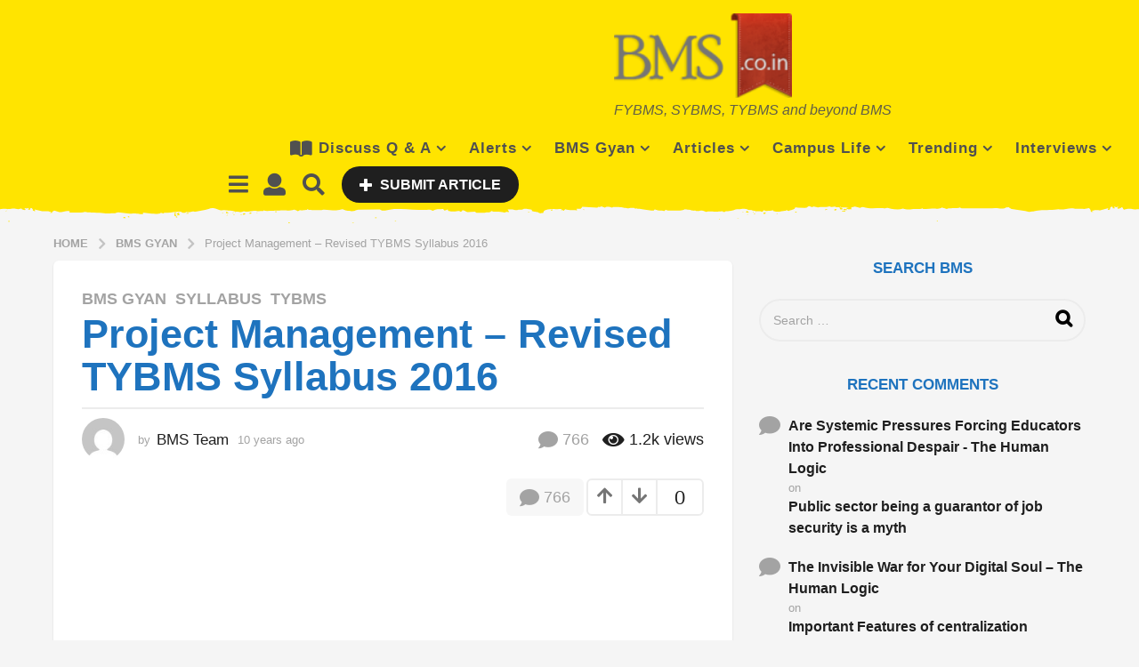

--- FILE ---
content_type: text/html; charset=utf-8
request_url: https://www.google.com/recaptcha/api2/aframe
body_size: 267
content:
<!DOCTYPE HTML><html><head><meta http-equiv="content-type" content="text/html; charset=UTF-8"></head><body><script nonce="BybUf8LKQzxfsiFN30bmog">/** Anti-fraud and anti-abuse applications only. See google.com/recaptcha */ try{var clients={'sodar':'https://pagead2.googlesyndication.com/pagead/sodar?'};window.addEventListener("message",function(a){try{if(a.source===window.parent){var b=JSON.parse(a.data);var c=clients[b['id']];if(c){var d=document.createElement('img');d.src=c+b['params']+'&rc='+(localStorage.getItem("rc::a")?sessionStorage.getItem("rc::b"):"");window.document.body.appendChild(d);sessionStorage.setItem("rc::e",parseInt(sessionStorage.getItem("rc::e")||0)+1);localStorage.setItem("rc::h",'1768744060040');}}}catch(b){}});window.parent.postMessage("_grecaptcha_ready", "*");}catch(b){}</script></body></html>

--- FILE ---
content_type: application/javascript; charset=utf-8
request_url: https://fundingchoicesmessages.google.com/f/AGSKWxUfykldUQLyFORy57yyj6ZTqDO2_3JJavEdj1Dlibgl6MB-H6aeVbZCHgHYi6vf93VZU2brhObqxdwI6aPECz6r8SKHQzsLvyVFeguWBq6OwHvmqqg-y3CK5gP9KmfqeTCBBvseXPKuRGwVzIZykbuy0z7wr9ZqwMyEoXOLYS33F3Xnety3D22kgLX4/_/adframe_/ads/aff-/ad_medium_/popupads./ads_bottom.
body_size: -1290
content:
window['60d6e7f3-11b0-4210-9c6a-98c1b1ae7098'] = true;